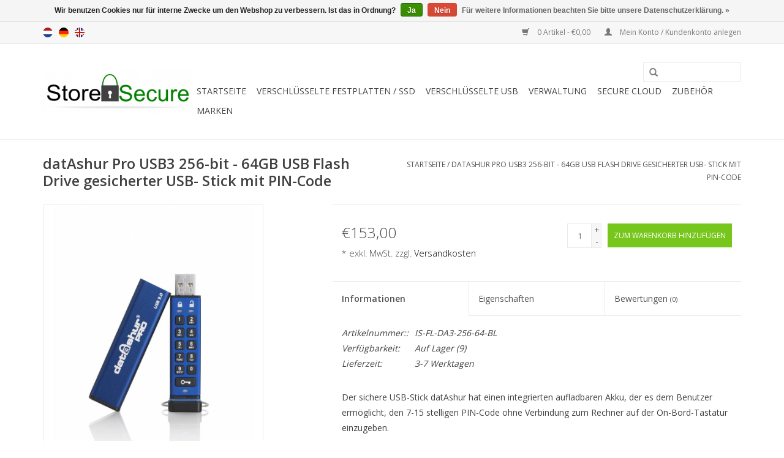

--- FILE ---
content_type: text/html;charset=utf-8
request_url: https://www.storesecure.eu/de/datashur-pro-usb3-256-bit-64gb-flash-drive.html
body_size: 9808
content:
<!DOCTYPE html>
<html lang="de">
  <head>
    <meta charset="utf-8"/>
<!-- [START] 'blocks/head.rain' -->
<!--

  (c) 2008-2026 Lightspeed Netherlands B.V.
  http://www.lightspeedhq.com
  Generated: 20-01-2026 @ 05:42:44

-->
<link rel="canonical" href="https://www.storesecure.eu/de/datashur-pro-usb3-256-bit-64gb-flash-drive.html"/>
<link rel="alternate" href="https://www.storesecure.eu/de/index.rss" type="application/rss+xml" title="Neue Produkte"/>
<link href="https://cdn.webshopapp.com/assets/cookielaw.css?2025-02-20" rel="stylesheet" type="text/css"/>
<meta name="robots" content="noodp,noydir"/>
<meta property="og:url" content="https://www.storesecure.eu/de/datashur-pro-usb3-256-bit-64gb-flash-drive.html?source=facebook"/>
<meta property="og:site_name" content="StoreSecure - Ihre Daten sicher und verschlüsselt - B2B"/>
<meta property="og:title" content="datAshur Pro USB3 256-bit - 64GB Flash Drive"/>
<meta property="og:description" content="............"/>
<meta property="og:image" content="https://cdn.webshopapp.com/shops/182123/files/127129154/istorage-datashur-pro-usb3-256-bit-64gb-usb-flash.jpg"/>
<script src="https://www.googletagmanager.com/gtag/js?id=G-GEX3PPSYM2"></script>
<script>
  window.dataLayer = window.dataLayer || [];
    function gtag(){dataLayer.push(arguments);}
    gtag('js', new Date());

    gtag('config', 'G-GEX3PPSYM2');
</script>
<!--[if lt IE 9]>
<script src="https://cdn.webshopapp.com/assets/html5shiv.js?2025-02-20"></script>
<![endif]-->
<!-- [END] 'blocks/head.rain' -->
    <title>datAshur Pro USB3 256-bit - 64GB Flash Drive - StoreSecure - Ihre Daten sicher und verschlüsselt - B2B</title>
    <meta name="description" content="............" />
    <meta name="keywords" content="iStorage, datAshur, Pro, USB3, 256-bit, -, 64GB, USB, Flash, Drive, gesicherter, USB-, Stick, mit, PIN-Code" />
    <meta http-equiv="X-UA-Compatible" content="IE=edge,chrome=1">
    <meta name="viewport" content="width=device-width, initial-scale=1.0">
    <meta name="apple-mobile-web-app-capable" content="yes">
    <meta name="apple-mobile-web-app-status-bar-style" content="black">
    <meta property="fb:app_id" content="966242223397117"/>


    <link rel="shortcut icon" href="https://cdn.webshopapp.com/shops/182123/themes/18446/assets/favicon.ico?20240610172312" type="image/x-icon" />
    <link href='//fonts.googleapis.com/css?family=Open%20Sans:400,300,600' rel='stylesheet' type='text/css'>
    <link href='//fonts.googleapis.com/css?family=Open%20Sans:400,300,600' rel='stylesheet' type='text/css'>
    <link rel="shortcut icon" href="https://cdn.webshopapp.com/shops/182123/themes/18446/assets/favicon.ico?20240610172312" type="image/x-icon" /> 
    <link rel="stylesheet" href="https://cdn.webshopapp.com/shops/182123/themes/18446/assets/bootstrap.css?20240610172312" />
    <link rel="stylesheet" href="https://cdn.webshopapp.com/shops/182123/themes/18446/assets/style.css?20240610172312" />    
    <link rel="stylesheet" href="https://cdn.webshopapp.com/shops/182123/themes/18446/assets/settings.css?20240610172312" />  
    <link rel="stylesheet" href="https://cdn.webshopapp.com/assets/gui-2-0.css?2025-02-20" />
    <link rel="stylesheet" href="https://cdn.webshopapp.com/assets/gui-responsive-2-0.css?2025-02-20" />   
    <link rel="stylesheet" href="https://cdn.webshopapp.com/shops/182123/themes/18446/assets/custom.css?20240610172312" />
    <script src="https://cdn.webshopapp.com/assets/jquery-1-9-1.js?2025-02-20"></script>
    <script src="https://cdn.webshopapp.com/assets/jquery-ui-1-10-1.js?2025-02-20"></script>
   
    <script type="text/javascript" src="https://cdn.webshopapp.com/shops/182123/themes/18446/assets/global.js?20240610172312"></script>

    <script type="text/javascript" src="https://cdn.webshopapp.com/shops/182123/themes/18446/assets/jcarousel.js?20240610172312"></script>
    <script type="text/javascript" src="https://cdn.webshopapp.com/assets/gui.js?2025-02-20"></script>
    <script type="text/javascript" src="https://cdn.webshopapp.com/assets/gui-responsive-2-0.js?2025-02-20"></script>
        
    <!--[if lt IE 9]>
    <link rel="stylesheet" href="https://cdn.webshopapp.com/shops/182123/themes/18446/assets/style-ie.css?20240610172312" />
    <![endif]-->
  </head>
  <body>  
    <header>
      <div class="topnav">
        <div class="container">
                    <div class="left">
                        <div class="languages">
                    

  <a class="flag nl" title="Nederlands" lang="nl" href="https://www.storesecure.eu/nl/go/product/51946274">nl</a>
  <a class="flag de" title="Deutsch" lang="de" href="https://www.storesecure.eu/de/go/product/51946274">de</a>
  <a class="flag en" title="English" lang="en" href="https://www.storesecure.eu/en/go/product/51946274">en</a>
            </div>
                                  </div>
                    <div class="right">
            <a href="https://www.storesecure.eu/de/cart/" title="Ihr Warenkorb" class="cart"> 
              <span class="glyphicon glyphicon-shopping-cart"></span>
              0 Artikel - €0,00
            </a>
            <a href="https://www.storesecure.eu/de/account/" title="Mein Konto" class="my-account">
              <span class="glyphicon glyphicon-user"></span>
                            Mein Konto / Kundenkonto anlegen
                          </a>
          </div>
        </div>
      </div>
      <div class="navigation container">
        <div class="align">
          <ul class="burger">
            <img src="https://cdn.webshopapp.com/shops/182123/themes/18446/assets/hamburger.png?20240610172312" width="32" height="32" alt="Menu">
          </ul>
          <div class="vertical logo">
            <a href="https://www.storesecure.eu/de/" title="StoreSecure - Ihre Daten sicher und verschlüsselt - B2B">
              <img src="https://cdn.webshopapp.com/shops/182123/themes/18446/assets/logo.png?20240610172312" alt="StoreSecure - Ihre Daten sicher und verschlüsselt - B2B" />
            </a>
          </div>
          <nav class="nonbounce desktop vertical">
            <form action="https://www.storesecure.eu/de/search/" method="get" id="formSearch">
              <input type="text" name="q" autocomplete="off"  value=""/>
              <span onclick="$('#formSearch').submit();" title="Suchen" class="glyphicon glyphicon-search"></span>
            </form>            
            <ul>
              <li class="item home ">
                <a class="itemLink" href="https://www.storesecure.eu/de/">Startseite</a>
              </li>
                            <li class="item sub">
                <a class="itemLink" href="https://www.storesecure.eu/de/verschluesselte-festplatten-ssd/" title="Verschlüsselte Festplatten / SSD">Verschlüsselte Festplatten / SSD</a>
                                <span class="glyphicon glyphicon-play"></span>
                <ul class="subnav">
                                    <li class="subitem">
                    <a class="subitemLink" href="https://www.storesecure.eu/de/verschluesselte-festplatten-ssd/digittrade/" title="Digittrade">Digittrade</a>
                                        <ul class="subnav">
                                            <li class="subitem">
                        <a class="subitemLink" href="https://www.storesecure.eu/de/verschluesselte-festplatten-ssd/digittrade/kobra-vs-mit-vs-nfd-zulassung/" title="Kobra VS - mit VS-NfD Zulassung">Kobra VS - mit VS-NfD Zulassung</a>
                      </li>
                                            <li class="subitem">
                        <a class="subitemLink" href="https://www.storesecure.eu/de/verschluesselte-festplatten-ssd/digittrade/hs256-s3-high-security/" title="HS256 S3 High Security">HS256 S3 High Security</a>
                      </li>
                                          </ul>
                                      </li>
                                    <li class="subitem">
                    <a class="subitemLink" href="https://www.storesecure.eu/de/verschluesselte-festplatten-ssd/diskashur/" title="diskAshur">diskAshur</a>
                                        <ul class="subnav">
                                            <li class="subitem">
                        <a class="subitemLink" href="https://www.storesecure.eu/de/verschluesselte-festplatten-ssd/diskashur/diskashur-dt2/" title="diskAshur DT²">diskAshur DT²</a>
                      </li>
                                            <li class="subitem">
                        <a class="subitemLink" href="https://www.storesecure.eu/de/verschluesselte-festplatten-ssd/diskashur/diskashur-m2/" title="diskAshur M²">diskAshur M²</a>
                      </li>
                                            <li class="subitem">
                        <a class="subitemLink" href="https://www.storesecure.eu/de/verschluesselte-festplatten-ssd/diskashur/diskashur-pro2/" title="diskAshur Pro²">diskAshur Pro²</a>
                      </li>
                                            <li class="subitem">
                        <a class="subitemLink" href="https://www.storesecure.eu/de/verschluesselte-festplatten-ssd/diskashur/diskashur2/" title="diskAshur²">diskAshur²</a>
                      </li>
                                          </ul>
                                      </li>
                                    <li class="subitem">
                    <a class="subitemLink" href="https://www.storesecure.eu/de/verschluesselte-festplatten-ssd/datalocker/" title="DataLocker">DataLocker</a>
                                        <ul class="subnav">
                                            <li class="subitem">
                        <a class="subitemLink" href="https://www.storesecure.eu/de/verschluesselte-festplatten-ssd/datalocker/datalocker-ironkey-h300/" title="DataLocker IronKey H300">DataLocker IronKey H300</a>
                      </li>
                                            <li class="subitem">
                        <a class="subitemLink" href="https://www.storesecure.eu/de/verschluesselte-festplatten-ssd/datalocker/datalocker-ironkey-h350/" title="DataLocker IronKey H350">DataLocker IronKey H350</a>
                      </li>
                                            <li class="subitem">
                        <a class="subitemLink" href="https://www.storesecure.eu/de/verschluesselte-festplatten-ssd/datalocker/datalocker-dl3/" title="DataLocker DL3">DataLocker DL3</a>
                      </li>
                                            <li class="subitem">
                        <a class="subitemLink" href="https://www.storesecure.eu/de/verschluesselte-festplatten-ssd/datalocker/datalocker-dl4-fips-edition/" title="DataLocker DL4 FIPS Edition">DataLocker DL4 FIPS Edition</a>
                      </li>
                                          </ul>
                                      </li>
                                  </ul>
                              </li>
                            <li class="item sub">
                <a class="itemLink" href="https://www.storesecure.eu/de/verschluesselte-usb/" title="Verschlüsselte USB">Verschlüsselte USB</a>
                                <span class="glyphicon glyphicon-play"></span>
                <ul class="subnav">
                                    <li class="subitem">
                    <a class="subitemLink" href="https://www.storesecure.eu/de/verschluesselte-usb/datalocker-sentry/" title="DataLocker Sentry">DataLocker Sentry</a>
                                        <ul class="subnav">
                                            <li class="subitem">
                        <a class="subitemLink" href="https://www.storesecure.eu/de/verschluesselte-usb/datalocker-sentry/datalocker-sentry-one-verwaltung-erzwungen/" title=" DataLocker Sentry ONE – Verwaltung erzwungen"> DataLocker Sentry ONE – Verwaltung erzwungen</a>
                      </li>
                                            <li class="subitem">
                        <a class="subitemLink" href="https://www.storesecure.eu/de/verschluesselte-usb/datalocker-sentry/datalocker-sentry-k350/" title="DataLocker Sentry K350">DataLocker Sentry K350</a>
                      </li>
                                            <li class="subitem">
                        <a class="subitemLink" href="https://www.storesecure.eu/de/verschluesselte-usb/datalocker-sentry/datalocker-sentry-5-flash-laufwerke-verwaltung-erz/" title="DataLocker Sentry 5 Flash-Laufwerke – Verwaltung erzwungen">DataLocker Sentry 5 Flash-Laufwerke – Verwaltung erzwungen</a>
                      </li>
                                          </ul>
                                      </li>
                                    <li class="subitem">
                    <a class="subitemLink" href="https://www.storesecure.eu/de/verschluesselte-usb/datashur/" title="datAshur">datAshur</a>
                                        <ul class="subnav">
                                            <li class="subitem">
                        <a class="subitemLink" href="https://www.storesecure.eu/de/verschluesselte-usb/datashur/datashur-pro/" title="datAshur Pro">datAshur Pro</a>
                      </li>
                                            <li class="subitem">
                        <a class="subitemLink" href="https://www.storesecure.eu/de/verschluesselte-usb/datashur/datashur-sd/" title="datAshur SD">datAshur SD</a>
                      </li>
                                            <li class="subitem">
                        <a class="subitemLink" href="https://www.storesecure.eu/de/verschluesselte-usb/datashur/datashur-personal2/" title="dataShur Personal²">dataShur Personal²</a>
                      </li>
                                            <li class="subitem">
                        <a class="subitemLink" href="https://www.storesecure.eu/de/verschluesselte-usb/datashur/datashur-256-bit/" title="datAshur 256-bit">datAshur 256-bit</a>
                      </li>
                                            <li class="subitem">
                        <a class="subitemLink" href="https://www.storesecure.eu/de/verschluesselte-usb/datashur/datashur-pro2/" title="datAshur Pro²">datAshur Pro²</a>
                      </li>
                                            <li class="subitem">
                        <a class="subitemLink" href="https://www.storesecure.eu/de/verschluesselte-usb/datashur/datashur-bt/" title="datAshur BT">datAshur BT</a>
                      </li>
                                          </ul>
                                      </li>
                                    <li class="subitem">
                    <a class="subitemLink" href="https://www.storesecure.eu/de/verschluesselte-usb/kingston-ironkey-flash/" title="Kingston Ironkey Flash">Kingston Ironkey Flash</a>
                                        <ul class="subnav">
                                            <li class="subitem">
                        <a class="subitemLink" href="https://www.storesecure.eu/de/verschluesselte-usb/kingston-ironkey-flash/kingston-ironkey-s1000/" title="Kingston Ironkey S1000">Kingston Ironkey S1000</a>
                      </li>
                                            <li class="subitem">
                        <a class="subitemLink" href="https://www.storesecure.eu/de/verschluesselte-usb/kingston-ironkey-flash/kingston-ironkey-d500s/" title="Kingston Ironkey D500S">Kingston Ironkey D500S</a>
                      </li>
                                          </ul>
                                      </li>
                                    <li class="subitem">
                    <a class="subitemLink" href="https://www.storesecure.eu/de/verschluesselte-usb/digittrade/" title="Digittrade">Digittrade</a>
                                        <ul class="subnav">
                                            <li class="subitem">
                        <a class="subitemLink" href="https://www.storesecure.eu/de/verschluesselte-usb/digittrade/kobra-vs-mit-vs-nfd-zulassung/" title="Kobra VS - mit VS-NfD Zulassung">Kobra VS - mit VS-NfD Zulassung</a>
                      </li>
                                          </ul>
                                      </li>
                                  </ul>
                              </li>
                            <li class="item sub">
                <a class="itemLink" href="https://www.storesecure.eu/de/verwaltung/" title="Verwaltung">Verwaltung</a>
                                <span class="glyphicon glyphicon-play"></span>
                <ul class="subnav">
                                    <li class="subitem">
                    <a class="subitemLink" href="https://www.storesecure.eu/de/verwaltung/safeconsole-cloud/" title="SafeConsole-Cloud">SafeConsole-Cloud</a>
                                        <ul class="subnav">
                                            <li class="subitem">
                        <a class="subitemLink" href="https://www.storesecure.eu/de/verwaltung/safeconsole-cloud/erneuerung-safeconsole-cloud-lizenzen/" title="Erneuerung SafeConsole Cloud Lizenzen">Erneuerung SafeConsole Cloud Lizenzen</a>
                      </li>
                                            <li class="subitem">
                        <a class="subitemLink" href="https://www.storesecure.eu/de/verwaltung/safeconsole-cloud/portblocker-managed-fuer-safeconsole/" title="PortBlocker Managed  für SafeConsole">PortBlocker Managed  für SafeConsole</a>
                      </li>
                                            <li class="subitem">
                        <a class="subitemLink" href="https://www.storesecure.eu/de/verwaltung/safeconsole-cloud/safeconsole-cloud-anti-malware/" title="SafeConsole Cloud Anti-Malware">SafeConsole Cloud Anti-Malware</a>
                      </li>
                                          </ul>
                                      </li>
                                    <li class="subitem">
                    <a class="subitemLink" href="https://www.storesecure.eu/de/verwaltung/safeconsole-on-premise/" title="SafeConsole On Premise">SafeConsole On Premise</a>
                                        <ul class="subnav">
                                            <li class="subitem">
                        <a class="subitemLink" href="https://www.storesecure.eu/de/verwaltung/safeconsole-on-premise/erneuerung-safeconsole-on-premise-lizenzen/" title="Erneuerung SafeConsole On Premise Lizenzen">Erneuerung SafeConsole On Premise Lizenzen</a>
                      </li>
                                            <li class="subitem">
                        <a class="subitemLink" href="https://www.storesecure.eu/de/verwaltung/safeconsole-on-premise/safeconsole-on-premise-anti-malware/" title="SafeConsole On Premise Anti-Malware">SafeConsole On Premise Anti-Malware</a>
                      </li>
                                          </ul>
                                      </li>
                                    <li class="subitem">
                    <a class="subitemLink" href="https://www.storesecure.eu/de/verwaltung/ironkey-ems-cloud/" title="IronKey EMS Cloud">IronKey EMS Cloud</a>
                                      </li>
                                    <li class="subitem">
                    <a class="subitemLink" href="https://www.storesecure.eu/de/verwaltung/datashur-bt-remote-management-console/" title="datAshur BT Remote Management Console">datAshur BT Remote Management Console</a>
                                      </li>
                                  </ul>
                              </li>
                            <li class="item sub">
                <a class="itemLink" href="https://www.storesecure.eu/de/secure-cloud/" title="Secure Cloud">Secure Cloud</a>
                                <span class="glyphicon glyphicon-play"></span>
                <ul class="subnav">
                                    <li class="subitem">
                    <a class="subitemLink" href="https://www.storesecure.eu/de/secure-cloud/cloudashur-sichere-cloud-loesung/" title="cloudAshur / sichere Cloud-Lösung">cloudAshur / sichere Cloud-Lösung</a>
                                        <ul class="subnav">
                                            <li class="subitem">
                        <a class="subitemLink" href="https://www.storesecure.eu/de/secure-cloud/cloudashur-sichere-cloud-loesung/cloudashur-management-console-lizenzen/" title="CloudAshur Management Console-Lizenzen">CloudAshur Management Console-Lizenzen</a>
                      </li>
                                            <li class="subitem">
                        <a class="subitemLink" href="https://www.storesecure.eu/de/secure-cloud/cloudashur-sichere-cloud-loesung/cloudashur-verschluesselungsmodul-usb-stick/" title="cloudAshur Verschlüsselungsmodul USB-Stick">cloudAshur Verschlüsselungsmodul USB-Stick</a>
                      </li>
                                            <li class="subitem">
                        <a class="subitemLink" href="https://www.storesecure.eu/de/secure-cloud/cloudashur-sichere-cloud-loesung/cloudashur-keywriter-software-geraete-lizenz/" title="cloudAshur KeyWriter Software Geräte-Lizenz">cloudAshur KeyWriter Software Geräte-Lizenz</a>
                      </li>
                                          </ul>
                                      </li>
                                    <li class="subitem">
                    <a class="subitemLink" href="https://www.storesecure.eu/de/secure-cloud/safecrypt-verschluesselt-cloud-und-lokale-daten/" title="SafeCrypt - verschlüsselt Cloud- und lokale Daten">SafeCrypt - verschlüsselt Cloud- und lokale Daten</a>
                                      </li>
                                  </ul>
                              </li>
                            <li class="item sub">
                <a class="itemLink" href="https://www.storesecure.eu/de/zubehoer/" title="Zubehör">Zubehör</a>
                                <span class="glyphicon glyphicon-play"></span>
                <ul class="subnav">
                                    <li class="subitem">
                    <a class="subitemLink" href="https://www.storesecure.eu/de/zubehoer/portblocker-verhinderung-von-datenverlust-fuer-wec/" title="PortBlocker - Verhinderung von Datenverlust für Wechselspeicher">PortBlocker - Verhinderung von Datenverlust für Wechselspeicher</a>
                                      </li>
                                  </ul>
                              </li>
                                                                      <li class="item"><a class="itemLink" href="https://www.storesecure.eu/de/brands/" title="Marken">Marken</a></li>
                                        </ul>
            <span class="glyphicon glyphicon-remove"></span>  
          </nav>
        </div>
      </div>
    </header>
    
    <div class="wrapper">
      <div class="container content">
                <div itemscope itemtype="http://schema.org/Product">
  <div class="page-title row">
  <meta itemprop="description" content="Der gesicherte USB-Stick datAshur ist weltweit das sicherste, benutzerfreundlichste und preislich erschwinglichste USB-Flash-Laufwerk, das Ihnen per PIN-Code mit komplett sicherer AES 256-Bit-Hardware-Verschlüsselung nach militärischem Standard Zugang zu" />  <div class="col-sm-6 col-md-6">
    <h1 class="product-page" itemprop="name" content="iStorage datAshur Pro USB3 256-bit - 64GB USB Flash Drive gesicherter USB- Stick mit PIN-Code">       datAshur Pro USB3 256-bit - 64GB USB Flash Drive gesicherter USB- Stick mit PIN-Code </h1> 
      </div>
  <div class="col-sm-6 col-md-6 breadcrumbs text-right">
    <a href="https://www.storesecure.eu/de/" title="Startseite">Startseite</a>
    
        / <a href="https://www.storesecure.eu/de/datashur-pro-usb3-256-bit-64gb-flash-drive.html">datAshur Pro USB3 256-bit - 64GB USB Flash Drive gesicherter USB- Stick mit PIN-Code</a>
      </div>  
</div>
<div class="product-wrap row">
  <div class="product-img col-sm-4 col-md-4">
    <div class="zoombox">
      <div class="images"> 
        <meta itemprop="image" content="https://cdn.webshopapp.com/shops/182123/files/127129154/300x250x2/istorage-datashur-pro-usb3-256-bit-64gb-usb-flash.jpg" />       
                <a class="zoom first" data-image-id="127129154">             
                                  <img src="https://cdn.webshopapp.com/shops/182123/files/127129154/800x1024x2/istorage-datashur-pro-usb3-256-bit-64gb-usb-flash.jpg" alt="iStorage datAshur Pro USB3 256-bit - 64GB USB Flash Drive gesicherter USB- Stick mit PIN-Code">
                              </a> 
                <a class="zoom" data-image-id="127129151">             
                                  <img src="https://cdn.webshopapp.com/shops/182123/files/127129151/800x1024x2/istorage-datashur-pro-usb3-256-bit-64gb-usb-flash.jpg" alt="iStorage datAshur Pro USB3 256-bit - 64GB USB Flash Drive gesicherter USB- Stick mit PIN-Code">
                              </a> 
              </div>
      
      <div class="thumbs row">
                <div class="col-xs-3 col-sm-4 col-md-4">
          <a data-image-id="127129154">
                                        <img src="https://cdn.webshopapp.com/shops/182123/files/127129154/156x230x2/istorage-datashur-pro-usb3-256-bit-64gb-usb-flash.jpg" alt="iStorage datAshur Pro USB3 256-bit - 64GB USB Flash Drive gesicherter USB- Stick mit PIN-Code" title="iStorage datAshur Pro USB3 256-bit - 64GB USB Flash Drive gesicherter USB- Stick mit PIN-Code"/>
                                    </a>
        </div>
                <div class="col-xs-3 col-sm-4 col-md-4">
          <a data-image-id="127129151">
                                        <img src="https://cdn.webshopapp.com/shops/182123/files/127129151/156x230x2/istorage-datashur-pro-usb3-256-bit-64gb-usb-flash.jpg" alt="iStorage datAshur Pro USB3 256-bit - 64GB USB Flash Drive gesicherter USB- Stick mit PIN-Code" title="iStorage datAshur Pro USB3 256-bit - 64GB USB Flash Drive gesicherter USB- Stick mit PIN-Code"/>
                                    </a>
        </div>
              </div>  
    </div>
  </div>
 
  <div itemprop="offers" itemscope itemtype="http://schema.org/Offer" class="product-info col-sm-8 col-md-7 col-md-offset-1"> 
	  
    	<meta itemprop="price" content="153.00" />
    	<meta itemprop="priceCurrency" content="EUR" />
	  
    <meta itemprop="itemCondition" itemtype="http://schema.org/OfferItemCondition" content="http://schema.org/NewCondition"/>
          <meta itemprop="availability" content="http://schema.org/InStock" />
          
    <form action="https://www.storesecure.eu/de/cart/add/99690158/" id=
        "product_configure_form" method="post">
              <input type="hidden" name="bundle_id" id="product_configure_bundle_id" value="">
            <div class="product-price row">
        <div class="price-wrap col-xs-5 col-md-5"> 
                    <span class="price" style="line-height: 30px;">€153,00
                    <br /><span style="font-size: 0.6em;">* exkl. MwSt. zzgl. <a href="https://www.storesecure.eu/de/service/shipping-returns/"style="color: black;">Versandkosten</a></span> 
       
 
        </div>
        <div class="cart col-xs-7 col-md-7"> 
          <div class="cart">
                        <input type="text" name="quantity" value="1" />
            <div class="change">
              <a href="javascript:;" onclick="updateQuantity('up');" class="up">+</a>
              <a href="javascript:;" onclick="updateQuantity('down');" class="down">-</a>
            </div>
            <a href="javascript:;" onclick="$('#product_configure_form').submit();" class="btn glyphicon glyphicon-shopping-cart" title="Zum Warenkorb hinzufügen" style="padding: 0px 10px;">
              <span>Zum Warenkorb hinzufügen</span>
            </a>
                      </div>
        </div>
      </div>
    </form>   

    <div class="product-tabs row">
      <div class="tabs">
        <ul>
          <li class="active information"><a rel="info" href="#">Informationen</a></li>
          <li class="specs"><a rel="specs" href="#">Eigenschaften</a></li>          <li class=" reviews"><a rel="reviews" href="#">Bewertungen <small>(0)</small></a></li>        </ul>
      </div>                    
      <div class="tabsPages">
        <div class="page info active">
          <table class="details">
                      <meta itemprop="mpn" content="IS-FL-DA3-256-64-BL" />                        <tr class="articlenumber">
              <td>Artikelnummer::</td>
              <td>IS-FL-DA3-256-64-BL</td>
            </tr>
                                                 <tr class="availability">
              <td>Verfügbarkeit:</td>
              <td><span class="in-stock">Auf Lager</span>
                                (9)
                              </td>
            </tr>
                                    <tr class="deliverytime">
              <td>Lieferzeit:</td>
              <td>3-7 Werktagen</td>
            </tr>
                        
          </table>
         
          
                    <div class="clearfix"></div>
          
          <div>
<div>
<p>Der sichere USB-Stick datAshur hat einen integrierten aufladbaren Akku, der es dem Benutzer ermöglicht, den 7-15 stelligen PIN-Code ohne Verbindung zum Rechner auf der On-Bord-Tastatur einzugeben.</p>
<p>Gesicherter USB-Stick nach FIPS zertifiziert<br />Der gesicherte USB-Stick datAshur für sichere Datenspeicherung ist nach FIPS zertifiziert und erfüllt die strengen Vorschriften des Cryptographic Module Validation Program (CMVP) des amerikanischen National Institute for Standards and Technology (NIST).</p>
<p>Weitere Informationen: <a title="datasheet datashur Pro DE" href="https://cdn.webshopapp.com/shops/182123/files/246088088/istorage-datashur-pro-datasheet.pdf" target="_blank" rel="noopener noreferrer">datasheet</a></p>
<p>Wichtige Eigenschaften:<br />• Kapazitäten von 4GB, 8GB, 16GB und 32 GB<br />• Absolute Sicherheit mit AES 256-Bit Hardware-Verschlüsselung CBC nach militärischem Standard<br />• Crypto-Parameter geschützt mit SHA-256-Hashing<br />• Auto-Lock beim Entfernen<br />• Kompatibel mit allen Betriebssystemen – Windows, Mac<br />• Funktioniert mit allen USB-Geräten<br />• Anpassung möglich<br />• PIN-Code aktiviert durch 7-15 Zahlen<br />• Alphatastatur<br />• Staub- und wasserdicht – widerstandsfähiges Aluminiumgehäuse<br />• Unterstützt unabhängige Admin- und User-PIN<br />• Drive Reset zerstört die Daten und stellt die Funktion des Laufwerkes wieder her<br />• Weder Treiber noch zusätzliche Software erforderlich<br />• Brute Force Hack Defence Mechanism (Schutzmechanismus gegen häufiges Ausprobieren der PIN)<br />• 3 Jahre Garantie</p>
</div>
</div>
          
                    
        </div>
                <div class="page specs">
          <table>
                        <tr>
              <td class="spec-title"><strong>Speichermedium: </strong></td>
              <td>USB Flash Drive</td>
            </tr>
                        <tr>
              <td class="spec-title"><strong>Kapazität: </strong></td>
              <td>64GB</td>
            </tr>
                        <tr>
              <td class="spec-title"><strong>Kryptographie: </strong></td>
              <td>AES 256 BIT XTS, SHA-256 hashing</td>
            </tr>
                        <tr>
              <td class="spec-title"><strong>Abmessungen: </strong></td>
              <td>80mm x 20mm x 10,5mm (L x B x D)</td>
            </tr>
                        <tr>
              <td class="spec-title"><strong>Schnittstelle: </strong></td>
              <td>USB 3.0 (2.0/1.1 compatible)</td>
            </tr>
                        <tr>
              <td class="spec-title"><strong>Verwaltbar: </strong></td>
              <td>-</td>
            </tr>
                        <tr>
              <td class="spec-title"><strong>Standarte und Zertifizierungen: </strong></td>
              <td>FIPS 140-2 IL3 Certified - Certificate No. 2688 , CESG CPA Foundation Grade*, NLNCSA Level 2*, FIPS PUB 197 Validated, IP57, FCC CE, ROHS, WEEE</td>
            </tr>
                        <tr>
              <td class="spec-title"><strong>Kompatibilität: </strong></td>
              <td>Windows, Mac, Linux, Chrome, Thin Clients, Android &amp; Embedded Systems</td>
            </tr>
                        <tr>
              <td class="spec-title"><strong>Gewährleistung: </strong></td>
              <td>3 Jahre</td>
            </tr>
                      </table>
        </div>
        
        <div class="page reviews">
                              
          <div class="bottom">
            <div class="right">
              <a href="https://www.storesecure.eu/de/account/review/51946274/">Ihre Bewertung hinzufügen</a>
            </div>
            <span>0</span> Sterne, basierend auf <span>0</span> Bewertungen
          </div>          
        </div>
      </div>
    </div>
  </div>
</div>
<div class="product-actions row">
  <div class="social-media col-xs-12 col-md-4">
    <div class="sharethis-inline-share-buttons"></div>
  </div>
  <div class="col-md-7 col-md-offset-1 ">
    <div class="tags-actions row">
      <div class="tags col-md-4">
                <a href="https://www.storesecure.eu/de/tags/cesg-cpa-foundation-grade/" title="CESG CPA Foundation Grade">CESG CPA Foundation Grade</a> /                 <a href="https://www.storesecure.eu/de/tags/fips-140-2-level-3/" title="FIPS 140-2 level 3">FIPS 140-2 level 3</a> /                 <a href="https://www.storesecure.eu/de/tags/nlncsa-departementaal-vertrouwelijk/" title="NLNCSA Departementaal Vertrouwelijk">NLNCSA Departementaal Vertrouwelijk</a> /                 <a href="https://www.storesecure.eu/de/tags/usb30/" title="USB3.0">USB3.0</a>                         /         <a href="https://www.storesecure.eu/de/brands/istorage/" title="product.brand.title"><h2 itemprop="brand" content="iStorage">iStorage</h2></a>
              </div>
      <div class="actions col-md-8 text-right">
        <a href="https://www.storesecure.eu/de/account/wishlistAdd/51946274/?variant_id=99690158" title="Zur Wunschliste hinzufügen">Zur Wunschliste hinzufügen</a> / 
        <a href="https://www.storesecure.eu/de/compare/add/99690158/" title="Zum Vergleich hinzufügen">
          Zum Vergleich hinzufügen
        </a> / 
                <a href="#" onclick="window.print(); return false;" title="Drucken">
          Drucken
        </a>
      </div>      
    </div>
  </div>    
</div>

   <div class="row">

    <div class="col-md-12">
      <h3 class="title">Bundles</h3>
    </div>
      
     
  <form id="bundle_configure_form_1071545">
  <input name="main_product_variant" value="99690158" type="hidden">
    <div class="products row bundle-actions" >

      <div class="col-md-10 col-sm-12">
        <div class="product col-xs-6 col-sm-3 col-md-2"> 
          <div class="image-wrap">
            <a href="https://www.storesecure.eu/de/datashur-pro-usb3-256-bit-64gb-flash-drive.html" title="iStorage datAshur Pro USB3 256-bit - 64GB USB Flash Drive gesicherter USB- Stick mit PIN-Code">
                                                <img src="https://cdn.webshopapp.com/shops/182123/files/127129154/210x210x2/istorage-datashur-pro-usb3-256-bit-64gb-usb-flash.jpg" height="210" width="210" alt="iStorage datAshur Pro USB3 256-bit - 64GB USB Flash Drive gesicherter USB- Stick mit PIN-Code" />
                                            </div>
            <div class="bundleproductinfo info strict">
              <a href="https://www.storesecure.eu/de/datashur-pro-usb3-256-bit-64gb-flash-drive.html" title="iStorage datAshur Pro USB3 256-bit - 64GB USB Flash Drive gesicherter USB- Stick mit PIN-Code" class="title no-underline">
                <h3> datAshur Pro USB3 256-bit - 64GB USB Flash Drive gesicherter USB- Stick mit PIN-Code</h3>
             
              </a>
            </div>
          </div>

            
          
            <div class="product col-xs-6 col-sm-3 col-md-2"> 
              <span class="glyphicon glyphicon-plus glyph-bundle"></span>    
          
              <div class="image-wrap">
                <a href="https://www.storesecure.eu/de/ihr-logo-auf-dem-datashur-cover.html" title="iStorage Ihr Logo auf dem datAshur-Cover">
                                                            <img src="https://cdn.webshopapp.com/shops/182123/files/196130282/210x210x2/istorage-datashur-pro-usb3-256-bit-64gb-usb-flash.jpg" height="210" width="210" alt="iStorage datAshur Pro USB3 256-bit - 64GB USB Flash Drive gesicherter USB- Stick mit PIN-Code" />
                                                          </a>
                </div>
                
                <div class="bundleproductinfo info strict" style="height: auto; width: auto;">
                  <a href="https://www.storesecure.eu/de/datashur-pro-usb3-256-bit-64gb-flash-drive.html" title="iStorage datAshur Pro USB3 256-bit - 64GB USB Flash Drive gesicherter USB- Stick mit PIN-Code" class="title no-underline">
                     Ihr Logo auf dem datAshur-Cover</h3>   
                    </a>
                                      <p> </p>
                  </div>
                  
                </div>
                                              

                        

  <div class="col-md-2 col-sm-3 col-xs-6"> 
                <div class="product-details">
                  <div class="discount title">
                    <h3>dataShur met uw logo op hoes</h3>

                     
                      2% Rabatt
                                      </div>
                   
                    <div class="old-price line-through">€164,00 <small>*</small> </div>
                                    <div class="price total">€160,50 <small>*</small> </div>
                  <div class="cart">
                    <a href="#" class="btn add-bundle-btn "
                              onclick="javascript: add_product_bundle('1071545'); return false;">
                              Zum Warenkorb hinzufügen                            </a>
                  </span>
                </div>
              </div>
            </div>          </div></div><br />
<hr>
                  <div class="clearfix"></div>
    </form>
   
  <form id="bundle_configure_form_1071575">
  <input name="main_product_variant" value="99690158" type="hidden">
    <div class="products row bundle-actions" >

      <div class="col-md-10 col-sm-12">
        <div class="product col-xs-6 col-sm-3 col-md-2"> 
          <div class="image-wrap">
            <a href="https://www.storesecure.eu/de/datashur-pro-usb3-256-bit-64gb-flash-drive.html" title="iStorage datAshur Pro USB3 256-bit - 64GB USB Flash Drive gesicherter USB- Stick mit PIN-Code">
                                                <img src="https://cdn.webshopapp.com/shops/182123/files/127129154/210x210x2/istorage-datashur-pro-usb3-256-bit-64gb-usb-flash.jpg" height="210" width="210" alt="iStorage datAshur Pro USB3 256-bit - 64GB USB Flash Drive gesicherter USB- Stick mit PIN-Code" />
                                            </div>
            <div class="bundleproductinfo info strict">
              <a href="https://www.storesecure.eu/de/datashur-pro-usb3-256-bit-64gb-flash-drive.html" title="iStorage datAshur Pro USB3 256-bit - 64GB USB Flash Drive gesicherter USB- Stick mit PIN-Code" class="title no-underline">
                <h3> datAshur Pro USB3 256-bit - 64GB USB Flash Drive gesicherter USB- Stick mit PIN-Code</h3>
             
              </a>
            </div>
          </div>

            
          
            <div class="product col-xs-6 col-sm-3 col-md-2"> 
              <span class="glyphicon glyphicon-plus glyph-bundle"></span>    
          
              <div class="image-wrap">
                <a href="https://www.storesecure.eu/de/ihr-logo-auf-dem-datashur-cover.html" title="iStorage Ihr Logo auf dem datAshur-Cover">
                                                            <img src="https://cdn.webshopapp.com/shops/182123/files/196130282/210x210x2/istorage-datashur-pro-usb3-256-bit-64gb-usb-flash.jpg" height="210" width="210" alt="iStorage datAshur Pro USB3 256-bit - 64GB USB Flash Drive gesicherter USB- Stick mit PIN-Code" />
                                                          </a>
                </div>
                
                <div class="bundleproductinfo info strict" style="height: auto; width: auto;">
                  <a href="https://www.storesecure.eu/de/datashur-pro-usb3-256-bit-64gb-flash-drive.html" title="iStorage datAshur Pro USB3 256-bit - 64GB USB Flash Drive gesicherter USB- Stick mit PIN-Code" class="title no-underline">
                     Ihr Logo auf dem datAshur-Cover</h3>   
                    </a>
                                      <p> </p>
                  </div>
                  
                </div>
                                                
          
            <div class="product col-xs-6 col-sm-3 col-md-2"> 
              <span class="glyphicon glyphicon-plus glyph-bundle"></span>    
          
              <div class="image-wrap">
                <a href="https://www.storesecure.eu/de/ihr-text-auf-der-seite-des-datashur.html" title="iStorage Ihr Text auf der Seite des datAshur">
                                                            <img src="https://cdn.webshopapp.com/shops/182123/files/196130171/210x210x2/istorage-datashur-pro-usb3-256-bit-64gb-usb-flash.jpg" height="210" width="210" alt="iStorage datAshur Pro USB3 256-bit - 64GB USB Flash Drive gesicherter USB- Stick mit PIN-Code" />
                                                          </a>
                </div>
                
                <div class="bundleproductinfo info strict" style="height: auto; width: auto;">
                  <a href="https://www.storesecure.eu/de/datashur-pro-usb3-256-bit-64gb-flash-drive.html" title="iStorage datAshur Pro USB3 256-bit - 64GB USB Flash Drive gesicherter USB- Stick mit PIN-Code" class="title no-underline">
                     Ihr Text auf der Seite des datAshur</h3>   
                    </a>
                                      <p> </p>
                  </div>
                  
                </div>
                                              

                        

  <div class="col-md-2 col-sm-3 col-xs-6"> 
                <div class="product-details">
                  <div class="discount title">
                    <h3>dataShur met uw logo op hoes en uw tekst op de zijkant van de stick</h3>

                     
                      4% Rabatt
                                      </div>
                   
                    <div class="old-price line-through">€171,00 <small>*</small> </div>
                                    <div class="price total">€164,50 <small>*</small> </div>
                  <div class="cart">
                    <a href="#" class="btn add-bundle-btn "
                              onclick="javascript: add_product_bundle('1071575'); return false;">
                              Zum Warenkorb hinzufügen                            </a>
                  </span>
                </div>
              </div>
            </div>          </div></div><br />
<hr>
                  <div class="clearfix"></div>
    </form>
</div>
      
  
<div class="products  related row">
  <div class="col-md-12">
    <h3>Ergänzende Produkte</h3>
  </div>
    <div class="product col-xs-6 col-sm-3 col-md-3">
  <div class="image-wrap">
    <a href="https://www.storesecure.eu/de/ihr-logo-auf-dem-datashur-cover.html" title="iStorage Ihr Logo auf dem datAshur-Cover">
      
           
                  <img src="https://cdn.webshopapp.com/shops/182123/files/196130282/262x276x2/istorage-ihr-logo-auf-dem-datashur-cover.jpg" width="262" height="276" alt="iStorage Ihr Logo auf dem datAshur-Cover" title="iStorage Ihr Logo auf dem datAshur-Cover" />
                </a>
    
    <div class="description text-center">
      <a href="https://www.storesecure.eu/de/ihr-logo-auf-dem-datashur-cover.html" title="iStorage Ihr Logo auf dem datAshur-Cover">
                <div class="text">
                    Personalisierung Ihres USB Sticks durch Laserätzung Ihres Logos auf dem Cover. Diese Option ist nur für die Oberseite des Deckels verfügbar. Liefern Sie das Logo im .eps oder .ai Format. Stellen Sie sicher, dass Sie alle Designs in Outline konvertieren. K
                  </div>
      </a>
      <a href="https://www.storesecure.eu/de/cart/add/139198955/" class="cart">Zum Warenkorb hinzufügen</a>
    </div>
  </div>
  
  <div class="info strict">
    <a href="https://www.storesecure.eu/de/ihr-logo-auf-dem-datashur-cover.html" title="iStorage Ihr Logo auf dem datAshur-Cover" class="title">
        Ihr Logo auf dem datAshur-Cover     </a>
    
    <div class="left">      
      
    
    €11,00
          
   </div>
       
    
    <br /><span style="font-size: 0.8em;">* exkl. MwSt. zzgl. <a href="https://www.storesecure.eu/de/service/shipping-returns/" style="color: inherit;">Versandkosten</a></span></p>  
   
     </div>
</div>

    <div class="product col-xs-6 col-sm-3 col-md-3">
  <div class="image-wrap">
    <a href="https://www.storesecure.eu/de/ihr-text-auf-der-seite-des-datashur.html" title="iStorage Ihr Text auf der Seite des datAshur">
      
           
                  <img src="https://cdn.webshopapp.com/shops/182123/files/196130171/262x276x2/istorage-ihr-text-auf-der-seite-des-datashur.jpg" width="262" height="276" alt="iStorage Ihr Text auf der Seite des datAshur" title="iStorage Ihr Text auf der Seite des datAshur" />
                </a>
    
    <div class="description text-center">
      <a href="https://www.storesecure.eu/de/ihr-text-auf-der-seite-des-datashur.html" title="iStorage Ihr Text auf der Seite des datAshur">
                <div class="text">
                    Personalisierung Ihres USB-Sticks durch Laserätzung Ihres Textes an der Seite des dataShur-Sticks. Der Text kann bis zu 32 Zeichen lang sein.
                  </div>
      </a>
      <a href="https://www.storesecure.eu/de/cart/add/139200230/" class="cart">Zum Warenkorb hinzufügen</a>
    </div>
  </div>
  
  <div class="info strict">
    <a href="https://www.storesecure.eu/de/ihr-text-auf-der-seite-des-datashur.html" title="iStorage Ihr Text auf der Seite des datAshur" class="title">
        Ihr Text auf der Seite des datAshur     </a>
    
    <div class="left">      
      
    
    €7,00
          
   </div>
       
    
    <br /><span style="font-size: 0.8em;">* exkl. MwSt. zzgl. <a href="https://www.storesecure.eu/de/service/shipping-returns/" style="color: inherit;">Versandkosten</a></span></p>  
   
     </div>
</div>

<div class="clearfix visible-xs"></div>
  </div>                  
</div>

<div class="strict-shipping row">
  <div class="col-md-12">
    <small class="shipping-cost">
      zzgl. <a href="https://www.storesecure.eu/de/service/shipping-returns/" target="_blank">Versandkosten</a>
    </small>
  </div>
</div>

<script src="https://cdn.webshopapp.com/shops/182123/themes/18446/assets/jquery-zoom-min.js?20240610172312" type="text/javascript"></script>
<script type="text/javascript">
function updateQuantity(way){
    var quantity = parseInt($('.cart input').val());

    if (way == 'up'){
        if (quantity < 10000){
            quantity++;
        } else {
            quantity = 10000;
        }
    } else {
        if (quantity > 1){
            quantity--;
        } else {
            quantity = 1;
        }
    }

    $('.cart input').val(quantity);
}
</script>      </div>
      
      <footer>
        <hr class="full-width" />
        <div class="container">
          <div class="social row">
                        <div class="newsletter col-xs-12 col-sm-7 col-md-7">
              <span class="title">Melden Sie sich für unseren Newsletter an:</span>
              <form id="formNewsletter" action="https://www.storesecure.eu/de/account/newsletter/" method="post">
                <input type="hidden" name="key" value="b714bdfcae01914d081a6653b04161e3" />
                <input type="text" name="email" id="formNewsletterEmail" value="" placeholder="E-Mail"/>
                <a class="btn glyphicon glyphicon-send" href="#" onclick="$('#formNewsletter').submit(); return false;" title="Abonnieren" style="padding: 0px 10px;"><span>Abonnieren</span></a>
              </form>
            </div>
                            <div class="social-media col-xs-12 col-md-12  col-sm-5 col-md-5 text-right">
                                                                      <a href="https://www.youtube.com/playlist?list=PLqufc_svlIDIwqK1he6Eh9n-Iu9YQwDeB" class="social-icon youtube" target="_blank"></a>                                          
            </div>
                      </div>
          <hr class="full-width" />
          <div class="links row">
            <div class="col-xs-12 col-sm-3 col-md-3">
                <label class="collapse" for="_1">
                  <strong>Kundendienst</strong>
                  <span class="glyphicon glyphicon-chevron-down hidden-sm hidden-md hidden-lg"></span></label>
                    <input class="collapse_input hidden-md hidden-lg hidden-sm" id="_1" type="checkbox">
                    <div class="list">
  
                  <ul class="no-underline no-list-style">
                                                <li><a href="https://www.storesecure.eu/de/service/about/" title="Impressum StoreSecure" >Impressum StoreSecure</a>
                        </li>
                                                <li><a href="https://www.storesecure.eu/de/service/general-terms-conditions/" title="Allgemeine Geschäftsbedingungen" >Allgemeine Geschäftsbedingungen</a>
                        </li>
                                                <li><a href="https://www.storesecure.eu/de/service/disclaimer/" title="Disclaimer" >Disclaimer</a>
                        </li>
                                                <li><a href="https://www.storesecure.eu/de/service/privacy-policy/" title="Datenschutzrichtlinie" >Datenschutzrichtlinie</a>
                        </li>
                                                <li><a href="https://www.storesecure.eu/de/service/payment-methods/" title="Zahlungsmethoden" >Zahlungsmethoden</a>
                        </li>
                                                <li><a href="https://www.storesecure.eu/de/service/shipping-returns/" title="Sendungen &amp; Retouren" >Sendungen &amp; Retouren</a>
                        </li>
                                                <li><a href="https://www.storesecure.eu/de/service/" title="Kundenservice" >Kundenservice</a>
                        </li>
                                                <li><a href="https://www.storesecure.eu/de/sitemap/" title="Sitemap" >Sitemap</a>
                        </li>
                                            </ul>
                  </div> 
             
            </div>     
       
            
            <div class="col-xs-12 col-sm-3 col-md-3">
          <label class="collapse" for="_2">
                  <strong>Produkte</strong>
                  <span class="glyphicon glyphicon-chevron-down hidden-sm hidden-md hidden-lg"></span></label>
                    <input class="collapse_input hidden-md hidden-lg hidden-sm" id="_2" type="checkbox">
                    <div class="list">
              <ul>
                <li><a href="https://www.storesecure.eu/de/collection/" title="Alle Produkte">Alle Produkte</a></li>
                <li><a href="https://www.storesecure.eu/de/collection/?sort=newest" title="Neue Produkte">Neue Produkte</a></li>
                <li><a href="https://www.storesecure.eu/de/collection/offers/" title="Angebote">Angebote</a></li>
                <li><a href="https://www.storesecure.eu/de/brands/" title="Marken">Marken</a></li>                <li><a href="https://www.storesecure.eu/de/tags/" title="Schlagworte">Schlagworte</a></li>                <li><a href="https://www.storesecure.eu/de/index.rss" title="RSS feed">RSS feed</a></li>
              </ul>
            </div>
            </div>
            
            <div class="col-xs-12 col-sm-3 col-md-3">
              <label class="collapse" for="_3">
                  <strong>
                                Mein Konto
                              </strong>
                  <span class="glyphicon glyphicon-chevron-down hidden-sm hidden-md hidden-lg"></span></label>
                    <input class="collapse_input hidden-md hidden-lg hidden-sm" id="_3" type="checkbox">
                    <div class="list">
            
           
              <ul>
                                <li><a href="https://www.storesecure.eu/de/account/" title="Kundenkonto anlegen">Kundenkonto anlegen</a></li>
                                <li><a href="https://www.storesecure.eu/de/account/orders/" title="Meine Bestellungen">Meine Bestellungen</a></li>
                                <li><a href="https://www.storesecure.eu/de/account/tickets/" title="Meine Nachrichten (Tickets)">Meine Nachrichten (Tickets)</a></li>
                                <li><a href="https://www.storesecure.eu/de/account/wishlist/" title="Mein Wunschzettel">Mein Wunschzettel</a></li>
                              </ul>
            </div>
            </div>
            <div class="col-xs-12 col-sm-3 col-md-3">
                 <label class="collapse" for="_4">
                  <strong>StoreSecure </strong>
                  <span class="glyphicon glyphicon-chevron-down hidden-sm hidden-md hidden-lg"></span></label>
                    <input class="collapse_input hidden-md hidden-lg hidden-sm" id="_4" type="checkbox">
                    <div class="list">
              
              
              
              <span class="contact-description">StoreSecure, beveiligde data-opslag</span>                            <div class="contact">
                <span class="glyphicon glyphicon-earphone"></span>
                +31 46 420 0778
              </div>
                                          <div class="contact">
                <span class="glyphicon glyphicon-envelope"></span>
                <a href="/cdn-cgi/l/email-protection#7910171f16390a0d160b1c0a1c1a0c0b1c571c0c" title="Email"><span class="__cf_email__" data-cfemail="335a5d555c7340475c41564056504641561d5646">[email&#160;protected]</span></a>
              </div>
                            </div>
              
                                                      </div>
          </div>
          <hr class="full-width" />
        </div>
        <div class="copyright-payment">
          <div class="container">
            <div class="row">
              <div class="copyright col-md-6">
                © Copyright 2026 StoreSecure - Ihre Daten sicher und verschlüsselt - B2B 
                                - Powered by
                                <a href="https://www.lightspeedhq.de/" title="Lightspeed" target="_blank">Lightspeed</a>
                                                              </div>
              <div class="payments col-md-6 text-right">
                                <a href="https://www.storesecure.eu/de/service/payment-methods/" title="Zahlungsarten">
                  <img src="https://cdn.webshopapp.com/assets/icon-payment-ideal.png?2025-02-20" alt="iDEAL" />
                </a>
                                <a href="https://www.storesecure.eu/de/service/payment-methods/" title="Zahlungsarten">
                  <img src="https://cdn.webshopapp.com/assets/icon-payment-banktransfer.png?2025-02-20" alt="Bank transfer" />
                </a>
                                <a href="https://www.storesecure.eu/de/service/payment-methods/" title="Zahlungsarten">
                  <img src="https://cdn.webshopapp.com/assets/icon-payment-mistercash.png?2025-02-20" alt="Bancontact" />
                </a>
                                <a href="https://www.storesecure.eu/de/service/payment-methods/" title="Zahlungsarten">
                  <img src="https://cdn.webshopapp.com/assets/icon-payment-directebanking.png?2025-02-20" alt="SOFORT Banking" />
                </a>
                                <a href="https://www.storesecure.eu/de/service/payment-methods/" title="Zahlungsarten">
                  <img src="https://cdn.webshopapp.com/assets/icon-payment-belfius.png?2025-02-20" alt="Belfius" />
                </a>
                                <a href="https://www.storesecure.eu/de/service/payment-methods/" title="Zahlungsarten">
                  <img src="https://cdn.webshopapp.com/assets/icon-payment-kbc.png?2025-02-20" alt="KBC" />
                </a>
                                <a href="https://www.storesecure.eu/de/service/payment-methods/" title="Zahlungsarten">
                  <img src="https://cdn.webshopapp.com/assets/icon-payment-paypal.png?2025-02-20" alt="PayPal" />
                </a>
                                <a href="https://www.storesecure.eu/de/service/payment-methods/" title="Zahlungsarten">
                  <img src="https://cdn.webshopapp.com/assets/icon-payment-giropay.png?2025-02-20" alt="Giropay" />
                </a>
                                <a href="https://www.storesecure.eu/de/service/payment-methods/" title="Zahlungsarten">
                  <img src="https://cdn.webshopapp.com/assets/icon-payment-eps.png?2025-02-20" alt="EPS" />
                </a>
                              </div>
            </div>
          </div>
        </div>
      </footer>
    </div>
    <!-- [START] 'blocks/body.rain' -->
<script data-cfasync="false" src="/cdn-cgi/scripts/5c5dd728/cloudflare-static/email-decode.min.js"></script><script>
(function () {
  var s = document.createElement('script');
  s.type = 'text/javascript';
  s.async = true;
  s.src = 'https://www.storesecure.eu/de/services/stats/pageview.js?product=51946274&hash=bd68';
  ( document.getElementsByTagName('head')[0] || document.getElementsByTagName('body')[0] ).appendChild(s);
})();
</script>
  
<!-- Global site tag (gtag.js) - Google Analytics -->
<script async src="https://www.googletagmanager.com/gtag/js?id=G-GEX3PPSYM2"></script>
<script>
    window.dataLayer = window.dataLayer || [];
    function gtag(){dataLayer.push(arguments);}

        gtag('consent', 'default', {"ad_storage":"denied","ad_user_data":"denied","ad_personalization":"denied","analytics_storage":"denied","region":["AT","BE","BG","CH","GB","HR","CY","CZ","DK","EE","FI","FR","DE","EL","HU","IE","IT","LV","LT","LU","MT","NL","PL","PT","RO","SK","SI","ES","SE","IS","LI","NO","CA-QC"]});
    
    gtag('js', new Date());
    gtag('config', 'G-GEX3PPSYM2', {
        'currency': 'EUR',
                'country': 'NL'
    });

        gtag('event', 'view_item', {"items":[{"item_id":"DATASHUR PRO","item_name":"datAshur Pro USB3 256-bit - 64GB Flash Drive","currency":"EUR","item_brand":"iStorage","item_variant":"Standard","price":153,"quantity":1,"item_category":"Verschl\u00fcsselte USB","item_category2":"datAshur","item_category3":"datAshur Pro"}],"currency":"EUR","value":153});
    </script>
  <div class="wsa-cookielaw">
            Wir benutzen Cookies nur für interne Zwecke um den Webshop zu verbessern. Ist das in Ordnung?
      <a href="https://www.storesecure.eu/de/cookielaw/optIn/" class="wsa-cookielaw-button wsa-cookielaw-button-green" rel="nofollow" title="Ja">Ja</a>
      <a href="https://www.storesecure.eu/de/cookielaw/optOut/" class="wsa-cookielaw-button wsa-cookielaw-button-red" rel="nofollow" title="Nein">Nein</a>
      <a href="https://www.storesecure.eu/de/service/privacy-policy/" class="wsa-cookielaw-link" rel="nofollow" title="Für weitere Informationen beachten Sie bitte unsere Datenschutzerklärung.">Für weitere Informationen beachten Sie bitte unsere Datenschutzerklärung. &raquo;</a>
      </div>
<!-- [END] 'blocks/body.rain' -->
  </body>

</html>

--- FILE ---
content_type: text/javascript;charset=utf-8
request_url: https://www.storesecure.eu/de/services/stats/pageview.js?product=51946274&hash=bd68
body_size: -412
content:
// SEOshop 20-01-2026 05:42:46